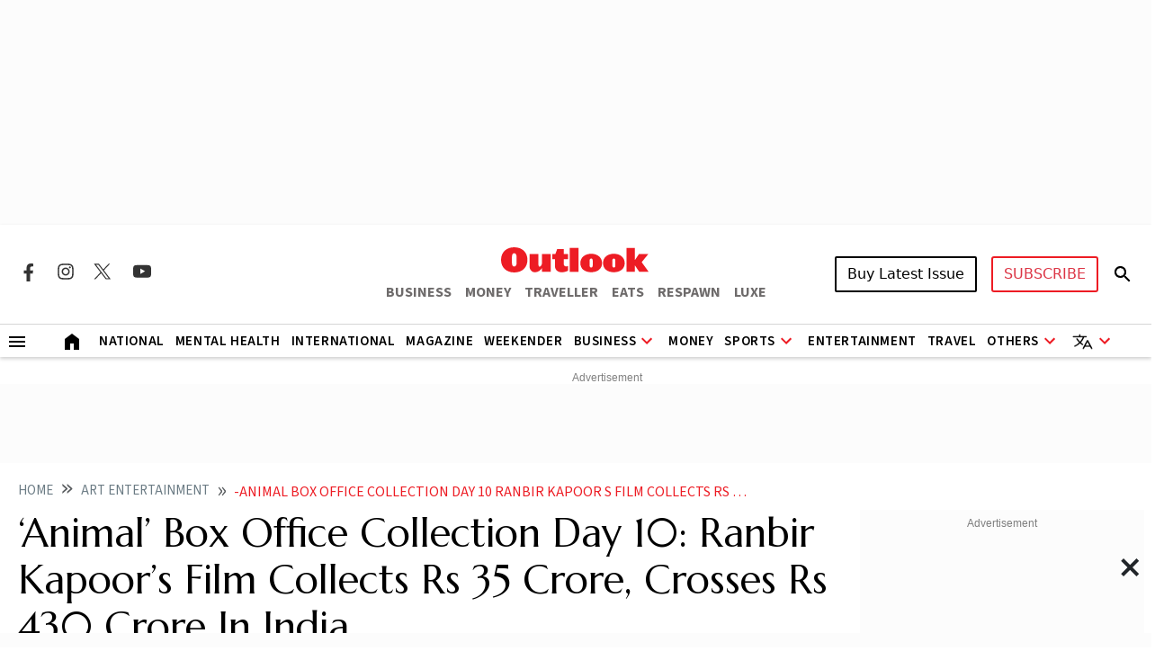

--- FILE ---
content_type: text/html; charset=utf-8
request_url: https://www.google.com/recaptcha/api2/aframe
body_size: 149
content:
<!DOCTYPE HTML><html><head><meta http-equiv="content-type" content="text/html; charset=UTF-8"></head><body><script nonce="L38VZKokEckrAl15vDlIBg">/** Anti-fraud and anti-abuse applications only. See google.com/recaptcha */ try{var clients={'sodar':'https://pagead2.googlesyndication.com/pagead/sodar?'};window.addEventListener("message",function(a){try{if(a.source===window.parent){var b=JSON.parse(a.data);var c=clients[b['id']];if(c){var d=document.createElement('img');d.src=c+b['params']+'&rc='+(localStorage.getItem("rc::a")?sessionStorage.getItem("rc::b"):"");window.document.body.appendChild(d);sessionStorage.setItem("rc::e",parseInt(sessionStorage.getItem("rc::e")||0)+1);localStorage.setItem("rc::h",'1764527022065');}}}catch(b){}});window.parent.postMessage("_grecaptcha_ready", "*");}catch(b){}</script></body></html>

--- FILE ---
content_type: text/css
request_url: https://fea.assettype.com/outlook/outlook-india/assets/css/responsive.css?v=2229112515kg9r7
body_size: 6270
content:
@media screen and (min-width: 992px) {
  .spotlight-others-home .articles .article-img-box .article-img {
    height: 200px !important;
  }

  .others-stories .border-bottom-category {
    padding-bottom: 20px;
    margin-bottom: 20px;
  }

  .others-stories .ads-box {
    margin: 0 !important;
  }

  .mt-festive-ad {
    margin-top: 500px;
  }

  .ls-article-list .articles .article-img-box .article-img {
    height: 85px !important;
  }

  .elections .modal-content video {
    height: inherit !important;
  }

  .election-video-box .expand {
    right: 17% !important;
    bottom: 10px !important;
  }

  .rm-menu .rm-menu-li:hover .rm-submenu {
    transform: translateX(-3.3%);
  }

  .rm-menu .rm-submenu {
    min-width: 184px;
    width: 240px;
  }

  .rm-menu .rm-menu-li {
    overflow-x: unset;
    position: unset;
  }

  .rm-menu .rm-menu-list-block {
    width: max-content;
  }

  .overflow-menu {
    overflow-x: scroll;
  }

  .overflow-menu::-webkit-scrollbar {
    display: none;
  }

  .election-party {
    width: 78% !important;
  }

  .election-select-width {
    width: 70%;
  }

  .election-select-title-width {
    width: 31%;
  }

  .election-video-box iframe {
    height: 500px !important;
  }

  .main-top {
    margin-top: 151px !important;
  }

  .next_prev_stories {
    display: flex;
  }

  .next_prev_stories .prev {
    width: 50%;
    border-right: 1px solid #e9e4e4;
    margin-right: 10px;
    padding-right: 10px;
  }

  .next_prev_stories .next {
    width: 50%;
  }

  .rm-menu .rm-menu-li:hover .rm-submenu,
  .rm-menu .rm-menu-list-block,
  .rm-menu .rm-submenu .rm-submenu-li .rm-nested-submenu:hover ul {
    display: flex !important;
    display: flex !important;
  }

  .articles .article-heading-one {
    margin-top: 6px;
  }

  .hero-ads-banner {
    overflow: hidden;
  }

  .slide2 .articles .article-img-box .article-img {
    height: 170px;
  }

  .pdr-0 {
    padding-right: 0;
  }

  .pdl-0 {
    padding-left: 0;
  }

  .longread-container,
  .rm-container {
    margin-left: auto;
    margin-right: auto;
    max-width: 1280px;
  }

  .home-banner-div {
    height: 100px;
    width: 1280px;
  }

  .home-banner-div img {
    height: 100%;
    width: 100%;
  }

  .rm-menu {
    width: 100%;
  }

  .rm-header .rm-menu {
    border-top: 1px solid var(--grey-three);
  }

  .rm-header {
    padding-bottom: 0;
  }

  .rm-bt-section {
    margin-bottom: 80px !important;
  }

  .jnl-grey-bg .jnl-box .form-control {
    width: 620px;
  }

  .magazine-issue {
    margin-top: -20px !important;
  }

  .article-height {
    height: 280px;
  }

  .art-next,
  .art-previous {
    width: 340px;
    height: 150px;
  }

  .bg-primary-light-red,
  .bg-primary-red {
    padding: 50px 40px !important;
  }

  .newsletter-subscription-form {
    margin-top: 200px;
  }

  .rm-pills .sorted-authors .author-list img {
    width: 180px !important;
  }

  .rm-pills .sorted-authors .author-list li:not(:last-child) {
    margin-right: 40px !important;
  }

  .rm-pills .sorted-authors .author-list {
    justify-content: start !important;
  }

  .rm-menu .rm-submenu {
    padding: 0 0 10px !important;
  }

  .rm-menu .rm-menu-li:hover .rm-submenu {
    padding-top: 0 !important;
    padding-left: 0 !important;
  }

  .rm-menu .rm-submenu .rm-submenu-li:not(:last-child) {
    margin-bottom: 0 !important;
  }

  .rm-menu .rm-submenu .rm-submenu-li .rm-nested-submenu .rm-dd {
    padding-bottom: 5px !important;
    font-size: 15px !important;
  }

  .rm-menu .rm-submenu .rm-submenu-li .rm-nested-submenu ul {
    position: absolute !important;
  }

  .rm-menu .rm-menu-list-block .rm-menu-li:hover .rm-category {
    color: var(--primary-red) !important;
    border-bottom: 2px solid var(--primary-red);
  }

  .rm-header .offcanvas {
    background-color: var(--white) !important;
    width: 100% !important;
  }

  .rm-menu .rm-menu-list-block .rm-menu-li .rm-category {
    color: var(--black) !important;
    font-size: 15px !important;
  }

  .rm-menu
    .rm-submenu
    .rm-submenu-li
    .rm-nested-submenu
    ul
    li:not(:last-child) {
    margin-right: 20px !important;
  }

  .rm-menu .rm-submenu .rm-submenu-li .rm-dd {
    font-size: 15px !important;
  }

  .rr-container {
    margin-left: auto;
    margin-right: auto;
    max-width: 1400px;
  }

  .mag-art-head {
    padding: 40px;
  }

  .art-next {
    text-align: end;
  }

  .oi-newletter {
    padding: 0 120px;
  }

  .story .story-pills {
    margin-top: 60px !important;
  }

  .story .tags {
    margin-top: 80px !important;
  }

  .fs-32 {
    font-size: 32px !important;
  }

  .other-stories-container {
    width: 1000px;
  }

  .mag-issue-cover-story .articles .article-img-box .card-article-img {
    height: 350px !important;
  }

  .category-containers .articles .article-img-box,
  .election-news-list .articles .article-img-box {
    margin-top: 0;
  }

  .category-article-list li:not(:last-child) {
    margin-bottom: 0;
    padding-bottom: 0;
    border-bottom: 0 solid var(--grey-three);
  }

  .border-bottom-category {
    border-bottom: 1px solid var(--grey-three);
    padding-bottom: 10px;
    margin-bottom: 10px;
  }

  .category-containers .articles .slug {
    margin-bottom: 6px;
  }

  .articles .slug {
    margin-top: 12px;
  }

  .hero-specified-height .articles .article-img-box.custom .article-img {
    height: 190px;
  }

  .story-hero-img {
    height: 525px !important;
  }

  .rm-social-share {
    top: 160px;
    z-index: 1;
    display: flex;
    position: sticky;
    justify-content: center;
  }

  .allmag-wh {
    height: 245px !important;
  }

  .w-93 {
    width: 93% !important;
  }

  .rm-menu .rm-menu-li:nth-last-child(2) .rm-submenu {
    transform: translateX(-59.7%);
  }

  .rm-menu .rm-menu-li:last-child .rm-submenu {
    transform: translateX(-73%);
  }

  .rm-menu .rm-menu-list-block .rm-menu-li:hover:last-child {
    background-color: transparent;
  }

  .rm-menu .rm-submenu .rm-submenu-li .rm-nested-submenu .rm-dd:last-child {
    padding-bottom: 0px !important;
  }

  .rm-menu .rm-submenu .rm-submenu-li .rm-nested-submenu .rm-dd:hover {
    color: var(--primary-red);
  }

  .ls-ol-footer li {
    width: calc(100% / 3 - 40px) !important;
  }

  .wst-height {
    height: 430px !important;
  }

  .wst-height-cat {
    height: 430px !important;
  }
}

@media screen and (min-width: 769px) {
  .buy-amazon {
    left: 11% !important;
  }
}

@media screen and (min-width: 768px) {
  .rm-lg-league-scorecard .lgs-br-grey {
    border-right: 1px solid var(--grey-three);
  }

  .buy-amazon {
    left: 3%;
  }

  .tricolor-img {
    width: 80px;
  }

  .budget-2024 .articles .article-img-box .bud-hero-img {
    height: 380px;
  }

  .articles .article-heading-six a {
    font-size: 32px;
    font-family: var(--marcellus);
  }

  .olympics-header .menu ul li a {
    padding: 8px 24px;
  }

  .olympics-header .oly-logo {
    margin-right: 40px;
  }

  .spotlight-others-home .articles .article-img-box .article-img {
    height: 160px;
  }

  .others-stories .border-bottom-category {
    padding-bottom: 20px;
    margin-bottom: 20px;
    border-bottom: 1px solid var(--grey-three);
  }

  .category-containers .articles .slug {
    margin-bottom: 6px;
  }

  .articles .slug {
    margin-top: 12px;
  }

  .br-grey {
    border-right: 1px solid var(--grey-three);
  }

  .fss-box img {
    height: 500px;
  }

  .br-grey {
    border-right: 1px solid var(--grey-three);
  }

  .ls-article-list .articles .article-img-box .article-img {
    height: 115px;
  }

  .elections .modal-content video {
    width: 100%;
    height: 875px;
  }

  .election-video-box .expand {
    bottom: 10px;
    right: 30%;
  }

  .election-party {
    width: 44%;
    margin: auto;
  }

  .election-video-box iframe {
    width: 100%;
    height: 500px;
  }

  .wst-height {
    height: 300px;
  }

  .wst-height-cat {
    height: 300px;
  }

  .ls-ol-footer {
    display: flex;
    flex-wrap: wrap;
    gap: 30px;
    padding: 0 10px;
  }

  .ls-ol-footer li {
    position: relative;
    padding-left: 5px;
    box-sizing: border-box;
    width: calc(100% / 2 - 40px);
  }

  .ls-ol-footer {
    gap: 20px 60px;
  }

  .allmag-wh {
    height: 311px;
  }

  .articles .article-desc {
    margin-top: 8px;
  }

  .slider-weekend-main img {
    object-fit: cover;
    object-position: center;
  }

  .story-hero-img {
    height: 436px;
  }

  .category .articles .article-img-box .article-img {
    max-height: 308px;
    object-fit: cover;
  }

  .story .story-title {
    font-size: 44px;
  }

  .articles .article-img-box.custom1 .article-img,
  .weekender-slider {
    height: 100%;
  }

  .spotlight-row {
    border-top: 2px solid var(--black);
  }

  .sb-blockquote blockquote {
    font-size: 40px;
  }

  .rm-mt-section,
  .story .tags {
    margin-top: 30px;
  }

  .election-news-list .article-hero-list {
    margin-bottom: 100px;
  }

  .longread-container,
  .rm-container {
    padding: 0 20px;
  }

  .footer-magazine-list li a img {
    width: 130px;
    height: 100%;
  }

  .copyright-text {
    padding: 0 150px;
  }

  .rm-bt-section {
    margin-bottom: 40px;
  }

  .bg-primary-light-red,
  .bg-primary-red {
    padding: 50px 20px;
  }

  .rm-pills .sorted-authors .author-list img {
    width: 170px;
  }

  .rm-pills .sorted-authors .author-list li:not(:last-child) {
    margin-right: 10px;
  }

  .all-issues .date-n-tabs .mob-years {
    width: 570px;
    overflow-y: hidden;
    overflow-x: scroll;
  }

  .all-issues .date-n-tabs .mob-years .nav {
    display: flex;
    flex-wrap: nowrap;
  }

  .rm-menu .rm-menu-list-block,
  .rm-menu .rm-submenu .rm-submenu-li .rm-nested-submenu:hover ul {
    display: block;
  }

  .p-tab-0 {
    padding: 0;
  }

  .rm-menu .rm-menu-list-block .rm-menu-li:not(:last-child),
  .rm-menu
    .rm-submenu
    .rm-submenu-li
    .rm-nested-submenu
    ul
    li:not(:last-child) {
    margin-right: 0;
  }

  .rm-menu .rm-submenu {
    padding: 10px 0 22px;
  }

  .rm-menu .rm-menu-li:hover .rm-submenu {
    display: block;
    padding-top: 10px;
    padding-left: 10px;
  }

  .rm-menu .rm-submenu .rm-submenu-li {
    margin-top: 10px;
    margin-bottom: 0;
  }

  .rm-menu .rm-submenu .rm-submenu-li .rm-nested-submenu .rm-dd {
    padding-bottom: 0;
    font-size: 18px;
  }

  .rm-menu .rm-submenu .rm-submenu-li .rm-nested-submenu ul {
    position: static;
  }

  .rm-header .offcanvas {
    background-color: var(--black);
  }

  .rm-menu .rm-menu-list-block .rm-menu-li .rm-category {
    color: var(--white);
    font-size: 24px;
  }

  .rm-menu .rm-submenu .rm-submenu-li .rm-dd {
    font-size: 20px;
  }

  .http-error-code-box .hec-img img {
    max-width: 300px;
  }

  .http-error-code-box .hec-title {
    font-size: 48px;
  }

  .http-error-code-box .hec-desc {
    font-size: 24px;
  }

  .navbar-toggler-icon {
    display: none !important;
  }

  .navbar-toggler {
    border: 1px solid #fff !important;
  }

  .mag-issue-cover-story .articles .article-img-box .card-article-img {
    height: 300px;
  }

  .election-news-list .article-hero-list li:not(:last-child) {
    margin-bottom: 44px;
    padding-bottom: 40px;
  }

  .sb-bigfact .bigfact-title {
    font-size: 42px;
  }
}

@media screen and (min-width: 560px) {
  .bg-primary-red {
    padding: 50px 20px;
  }

  .magazine-issue {
    margin-top: 30px;
  }

  .rm-header .offcanvas {
    background-color: var(--black);
  }

  .rm-menu .rm-menu-list-block .rm-menu-li .rm-category {
    color: var(--white);
    font-size: 24px;
  }

  .btn-close {
    opacity: 1;
    width: 27px;
    border-radius: 0;
    padding: 0 !important;
    background-size: contain !important;
    background-repeat: no-repeat !important;
    background: url(https://img-2.outlookindia.com/outlookindia/2024-02/01fc2063-b65c-437c-b5cc-500e0fd1b1ff/close.png);
  }

  .offcanvas {
    width: 100% !important;
    margin: auto;
  }

  .article-hero-list li {
    margin-right: 0.75rem;
  }
}

@media screen and (max-width: 700px) {
  .comp-point-table .rm-points-table {
    width: max-content;
  }

  .election-news-list .article-hero-list li:not(:last-child) {
    margin-bottom: 24px;
    padding-bottom: 20px;
  }

  .rm-container .category-head-white .title {
    margin-top: 2px;
  }

  .rm-container .category-head-white .title a {
    font-size: 1rem;
  }

  .election-news-list .articles .article-img-box {
    margin-top: 0;
  }

  .sb-bigfact .bigfact-title,
  .sb-blockquote blockquote {
    font-size: 30px;
  }

  .sb-video iframe {
    width: 100%;
  }
}

@media screen and (max-width: 992px) {
  .offcanvas-backdrop-custom {
    position: fixed;
    top: 0;
    left: 0;
    z-index: 1040;
    width: 100vw;
    height: 100vh;
    background-color: #000;
  }
  .offcanvas-backdrop-custom.fade {
    opacity: 0;
  }
  .offcanvas-backdrop-custom.show {
    opacity: 0.5;
  }

  .spotlight-others-home
    .article-hero-list
    .spotlight-comp-tab:not(:last-child) {
    margin-bottom: 10px;
    padding-bottom: 10px;
    border-bottom: 1px solid var(--grey-three);
  }

  .spotlight-others-home .spotlight-comp-tab {
    width: 100%;
  }

  .article-hero-list .spotlight-comp-tab:not(:last-child) {
    margin-bottom: 0;
    padding-bottom: 0;
    border-bottom: 0 solid var(--grey-three);
  }

  .spotlight-comp-tab {
    width: 50%;
  }

  .member-pic {
    width: 40%;
  }

  .week-s-header {
    display: block;
    background-color: #c12a2a;
    width: 100%;
    min-height: 4.5rem;
    padding: 1rem 2rem;
    position: fixed;
    top: 0;
    z-index: 100000000000000;
    display: flex;
    align-items: center;
    justify-content: space-between;
  }

  .week-s-header svg {
    margin-right: 8px;
  }

  .week1 {
    display: flex;
    flex-direction: column-reverse;
  }

  .week2 {
    margin-top: 10rem;
  }

  .articles .article-img-box .card-article-img {
    height: 145px;
  }

  .long-read-topic {
    max-height: 328px !important;
    overflow-y: scroll;
    overflow-x: hidden;
  }

  .rm-header .offcanvas {
    width: 70% !important;
  }

  .spotlight .article-hero-list li .articles .article-img-box {
    margin-right: 0.5rem;
  }

  .about-content {
    width: 85%;
  }

  .marq-slider .slide {
    flex: 0 0 45%;
  }

  .about .about-banner img {
    margin: 0 auto;
    width: 90%;
  }

  .about-content-img img {
    margin: 0 auto;
    width: 100%;
  }

  .rm-menu .rm-submenu {
    position: relative !important;
  }
}

@media screen and (max-width: 900px) {
  .slider-item-custom-1,
  .slider-item-custom-2 {
    min-width: 33.33%;
  }
  .ss-prev,
  .ss-next {
    display: block !important;
  }
}

@media screen and (max-width: 850px) {
  .week-foot {
    margin: 7rem auto;
  }
}

@media screen and (max-width: 800px) {
  .spotlight-others-home .articles-spotlight {
    margin-left: 0px !important;
    padding-left: 0px;
    border-left: 0px solid var(--grey-three);
  }

  .spotlight-others-home .spotlight-resposive {
    display: block;
  }

  .spotlight-resposive {
    display: flex;
    justify-content: space-evenly;
  }

  .articles-spotlight {
    margin-left: 5px !important;
    padding-left: 10px;
    border-left: 1px solid var(--grey-three);
  }

  .navbar-toggler-icon {
    display: none !important;
  }

  .navbar-toggler {
    border: 1px solid #fff !important;
  }

  .articles .article-img-box .card-article-img {
    height: 115px;
  }

  .articles .article-img-box .card-article-img-author-single {
    height: 185px !important;
  }
}

@media screen and (max-width: 768px) {
  .pl-header .pl-logo {
    margin-right: 40px;
  }

  .pl-header .menu ul li a {
    padding: 8px 24px;
  }

  .main-top {
    margin-top: 64px !important;
  }

  .rm-social-share ul {
    display: flex;
    margin-bottom: 15px;
  }

  .story .tags .tags-title {
    margin-bottom: 16px;
  }

  .story .tags {
    flex-direction: column;
  }

  body {
    overflow: hidden;
  }

  .in-house-banner-mobile {
    margin-top: 1rem;
  }

  .articles .article-img-box .card-article-img-magazine {
    width: 100%;
    height: auto;
    object-fit: cover;
  }

  .mag-year {
    width: 40%;
    margin-top: 2rem;
  }

  .election-news-list .articles .article-heading-two,
  .election-news-list .articles .article-img-box {
    margin-top: 0;
  }

  .election-news-list .article-hero-list {
    margin-bottom: 0;
  }
}

@media screen and (max-width: 600px) {
  .others-stories .border-bottom-brand-category {
    border-bottom: 1px solid var(--grey-three);
    margin-bottom: 20px;
    padding-bottom: 20px;
  }

  .date-carousel-1 .date-c-prev-btn,
  .date-carousel-1 .date-c-next-btn {
    width: 10%;
  }

  .date-carousel-1 .dates-slider {
    width: 75%;
  }

  .budget-slider .slick-next {
    right: -35px;
  }
  .budget-slider .slick-prev {
    left: -35px;
  }
  .sch-br {
    width: 100%;
    justify-content: space-between;
  }

  .sch-br .srh-ar {
    width: 250px;
  }

  .oly-ply-mob {
    opacity: 0.5;
    color: #000;
    font-size: 10px;
    font-weight: 400;
    line-height: normal;
    text-transform: capitalize;
  }

  /* counties page css */

  .cty-rk {
    width: 30px;
  }

  .cty-wdt {
    width: 50px;
  }
  .slider-item-custom-1 {
    min-width: 100%;
  }
  .slider-item-custom-2 {
    min-width: 50%;
  }
  .ss-prev,
  .ss-next {
    display: block !important;
  }
}

@media screen and (max-width: 560px) {
  .cta-anchor .cta-text {
    display: block;
  }
  .category-head-4stories h2 {
    font-size: 24px;
  }
  .election-news-list .articles .author .name {
    margin-right: 6px;
  }
  .football-tab-pane {
    font-size: 14px;
  }
  .f-match-table th,
  .f-match-table td {
    padding: 4px;
    font-size: 12px;
  }
  .football-section .fs-15 {
    font-size: 12px;
  }
  .football-section .score-vs {
    width: 30px;
  }
  .f-match-table .flag {
    width: 16px;
  }
  .points-table-main::-webkit-scrollbar {
    display: none;
  }
  .points-table-main {
    -ms-overflow-style: none;
    scrollbar-width: none;
    font-size: 14px;
  }
  .points-table-main {
    overflow-y: scroll;
  }

  .f-team-cards-main .flag-img img {
    width: 42px;
  }

  .f-team-cards-main .team-name {
    font-size: 16px;
  }
  .f-match-score-nav .country-name {
    font-size: 14px;
  }
  .f-match-score-nav .score-points {
    font-size: 12px;
  }
  .f-match-score-nav .points {
    font-size: 20px;
  }

  .f-match-score-nav .country-img {
    width: 36px;
  }
  .f-match-score-nav .live-dot {
    width: 8px;
  }
  .score-name-section {
    font-size: 12px;
  }

  .spotlight-others-home .slick-next,
  .spotlight-others-home .slick-prev {
    top: 102%;
    z-index: 9;
  }

  .spotlight h5 {
    margin-top: 10px;
  }

  .election-main-head {
    font-size: 26px;
    justify-content: space-between;
  }

  .faq-list a {
    font-size: 16px;
  }

  .week-link a {
    color: #212529;
  }

  .week-link .slider-desc {
    color: #6b7b84;
  }

  .article-authors {
    display: flex;
    flex-direction: column;
    position: relative;
  }

  .displayAuth,
  .week2 img,
  .week3 img {
    position: absolute;
  }

  .auth-line,
  .mobile-view-article,
  .outlookfooterlogo,
  .story-dec-time {
    display: none;
  }

  .navbar-toggler-icon,
  .story-author-name-d-none {
    display: none !important;
  }

  .displayAuth,
  .outlookfooterlogomobile,
  .rm-menu .rm-submenu .rm-submenu-li .rm-nested-submenu:hover ul {
    display: block;
  }

  .story-dec-time-mobile {
    display: block;
    font-weight: 300 !important;
    margin-left: 0px !important;
    font-size: 14px;
  }

  .displayAuth {
    right: 8%;
    color: red;
    font-weight: 600;
  }

  .akc-gallery button {
    background-color: transparent !important;
  }

  .akc-gallery > .slick-next,
  .akc-gallery > .slick-prev {
    margin-right: 0 !important;
  }

  .akc-single .draggable {
    height: auto !important;
  }

  .w-93 {
    width: 100% !important;
  }

  .ads-box {
    margin: auto;
  }

  .category-head .title a,
  .http-error-code-box .hec-desc,
  .rm-menu .rm-submenu .rm-submenu-li .rm-dd,
  .spotlight h5 a {
    font-size: 20px;
  }

  .long-read-btns2 a:first-child,
  .long-read-btns2 a:nth-child(2) {
    padding: 0.5rem 2rem;
  }

  .articles .author .date {
    margin-left: 0;
  }

  .popular {
    margin: 1rem 0 0;
  }

  .member-pic {
    width: 40%;
  }

  .week-s .mag-art-head .art-main-head h1,
  .week-s .mag-art-head .art-main-head p {
    text-align: start;
  }

  .art-cnt,
  .week-s .mag-art-head {
    padding: 2rem 1rem;
  }

  .week2 .mag-art-head,
  .week3 .mag-art-head {
    z-index: 1;
    background-color: rgba(0, 0, 0, 0.503);
    padding: 2rem 0;
  }

  .weekender-bottom-outlook .week-b-img {
    width: 50% !important;
  }

  .week2 {
    position: relative;
    margin-top: 8rem;
  }

  .week2 img {
    top: 0;
    left: 0;
  }

  .week2 .mag-art-head {
    width: 90% !important;
    position: absolute;
    top: 100px;
    left: 22px;
  }

  .week2 .mag-art-head .art-main-head h1,
  .week2 .mag-art-head .art-main-head p,
  .week2 .mag-art-head .mag-auth-det p,
  .week3 .mag-art-head .art-main-head h1,
  .week3 .mag-art-head .art-main-head p,
  .week3 .mag-art-head .mag-auth-det p {
    color: #fff;
  }

  .week3 {
    margin-top: 25rem;
    position: relative;
  }

  .week3 .mag-art-head {
    width: 432% !important;
    position: relative;
    top: 293px;
    right: 16px;
  }

  .week-foot {
    margin-top: 25rem !important;
    margin-bottom: 6rem;
  }

  .spt-lgt-img {
    height: 170px !important;
    object-fit: cover !important;
  }

  .member-pic img {
    width: 92%;
  }

  .rm-mt-section,
  .story .story-pills {
    margin-top: 20px;
  }

  .story .tags {
    margin-top: 30px;
  }

  .footer-magazine-title {
    font-size: 22px;
  }

  .footer-social li:not(:last-child) {
    margin-right: 25px;
  }

  .footer-menu-small li:not(:last-child) {
    margin-right: 8px;
  }

  .footer-menu-small {
    white-space: nowrap;
    flex-wrap: nowrap;
    margin-left: 0;
  }

  .footer-menu-small li a {
    font-size: 11px;
  }

  .bb-grey {
    padding-bottom: 15px;
    border-bottom: 1px solid var(--grey-three);
  }

  .election-news-list .article-hero-list,
  .rm-bt-section {
    margin-bottom: 40px;
  }

  .mx-res-0 {
    margin: 0;
  }

  .longread-container,
  .rm-container {
    padding: 0 10px;
  }

  .bg-primary-light-red,
  .bg-primary-red {
    padding: 40px 10px;
  }

  .rm-pills .sorted-authors .author-list {
    justify-content: space-between;
  }

  .p-tab-0 {
    padding: 0;
  }

  .rm-menu .rm-menu-list-block .rm-menu-li:not(:last-child) {
    margin-right: 0;
    margin-bottom: 5px;
  }

  .rm-menu .rm-submenu {
    margin-top: 10px;
  }

  .sidebar-mob {
    margin-bottom: 0;
  }

  .rm-menu .rm-submenu .rm-submenu-li:not(:last-child) {
    margin-right: 0;
    margin-bottom: 10px;
  }

  .rm-menu .rm-submenu .rm-submenu-li .rm-nested-submenu .rm-dd {
    padding-bottom: 0;
    font-size: 18px;
  }

  .rm-menu .rm-submenu .rm-submenu-li .rm-nested-submenu ul {
    position: static;
    margin-left: 15px;
    margin-top: 10px;
  }

  .rm-menu .rm-submenu .rm-submenu-li .rm-nested-submenu ul li {
    margin-bottom: 10px;
  }

  .rm-header .offcanvas {
    background-color: var(--black);
  }

  .rm-menu .rm-menu-list-block .rm-menu-li .rm-category {
    color: var(--white);
    font-size: 24px;
  }

  .btn-close {
    opacity: 1;
    width: 27px;
    border-radius: 0;
    padding: 0 !important;
    background-size: contain !important;
    background-repeat: no-repeat !important;
    background: url(https://img-2.outlookindia.com/outlookindia/2024-02/01fc2063-b65c-437c-b5cc-500e0fd1b1ff/close.png);
  }

  .rm-menu
    .rm-submenu
    .rm-submenu-li
    .rm-nested-submenu
    ul
    li:not(:last-child) {
    margin-right: 0;
  }

  .http-error-code-box .hec-img img {
    max-width: 300px;
  }

  .http-error-code-box .hec-title {
    font-size: 32px;
  }

  .http-error-code-box .hec-btn {
    margin-top: 24px;
  }

  .articles .article-heading-two a {
    font-size: 16px;
    line-height: 20px;
    color: var(--black);
    text-decoration: none;
    font-family: var(--marcellus);
  }

  .articles .article-heading-two,
  .articles .slug {
    margin-top: 0;
  }

  .navbar-toggler {
    border: 1px solid #fff !important;
  }

  .spotlight-resposive {
    display: flex;
    flex-direction: column;
  }

  .image-item {
    flex: 0 0 24%;
  }

  .image-item img {
    width: 100%;
    height: auto;
    display: block;
  }

  .articles .article-img-box .card-article-img {
    height: 115px;
  }

  .articles .article-hero-heading a {
    font-size: 22px;
    line-height: 28px;
  }

  .hr-grey {
    margin: 8px 0;
  }

  .article-hero-list li:not(:last-child) {
    margin-bottom: 8px;
    padding-bottom: 8px;
  }

  .hero-article-image {
    max-height: 68px;
    object-fit: cover;
  }

  .articles .article-heading-one a,
  .jon {
    font-size: 16px;
  }

  .category-head {
    margin-bottom: 8px;
  }

  .articles .article-heading-four a {
    font-size: 16px;
    line-height: 20px;
  }

  .articles .author {
    margin-top: 8px;
  }

  .jon-head {
    font-size: 20px;
    font-weight: 600;
  }

  .weekender-slider {
    height: 250px;
  }

  .home-banner-div {
    height: 60px;
    width: 300px;
  }

  .home-banner-div img {
    height: 100%;
    width: 100%;
  }

  .articles .article-img-box.custom .latest-custom {
    max-height: 225px;
  }
}

@media screen and (max-width: 450px) {
  .articles .article-img-box .card-article-img {
    height: 90px;
  }
}

@media screen and (max-width: 400px) {
  .articles .article-img-box .card-article-img {
    height: 80px;
  }

  .weekender-slider {
    height: 210px;
  }
}

@media screen and (max-width: 385px) {
  .articles .article-img-box .card-article-img {
    height: 68px;
  }

  .weekender-slider {
    height: 190px;
  }
}

.newsletter-subscription-form {
  margin-top: 2rem;
}

@media screen and (max-width: 1920px) {
  .search-form {
    right: 292px;
  }
}

@media screen and (max-width: 320px) {
  .in-house-banner {
    margin-top: 1rem;
  }

  .hero-article-top {
    margin-top: 0;
  }
}

.longread-container {
  margin-top: 20px;
}

@media screen and (max-width: 767px) {
  .buy-amazon {
    left: 6%;
  }

  .tricolor-img {
    width: 40px;
  }

  .budget-2024 .articles .article-img-box .bud-hero-img {
    height: auto;
  }

  .articles .article-heading-six a {
    font-size: 22px;
    font-family: var(--marcellus);
  }

  .olympics-header .menu ul li a {
    padding: 8px 10px;
  }

  .olympics-header .oly-logo {
    margin-right: 20px;
  }

  .olympics-header .menu ul li a {
    font-size: 15px;
  }

  .entertainment-home-section .articles .article-img-box .article-img1 {
    height: 64px;
    max-height: 100px;
    object-fit: contain;
  }

  .story .story-author-details .story-author-name {
    margin-bottom: 10px;
  }

  .spotlight-others-home .articles .article-img-box .article-img {
    height: 200px;
  }

  .hc-box .astrologer-profile .astro-name {
    margin-top: 10px;
  }

  .todays-horoscope-box {
    text-align: center;
  }

  .todays-horoscope-box .th-title {
    width: 233px;
    font-size: 20px;
  }

  .articles .article-img-box .article-img1 {
    height: 200px;
  }

  .fss-box img {
    height: 220px;
  }

  .elections .modal-content {
    display: block;
  }

  .elections .modal-content video {
    width: 100%;
    height: 500px;
    margin: auto;
    margin-top: 20px;
  }

  .election-video-box .expand {
    bottom: 10px;
    right: 13%;
  }

  .election-party {
    width: 81%;
    margin: auto;
  }

  .election-video-box iframe {
    width: 100%;
    height: 500px;
  }

  .election-video-box iframe .video_poster .video_poster_image {
    object-fit: contain !important;
  }

  .wst-height {
    height: 540px !important;
    object-position: top;
  }

  .wst-height-cat {
    height: 90px !important;
    object-position: top;
  }

  .fss-box .fss-title a {
    text-shadow: none;
  }

  .next_prev_stories {
    display: flex;
    align-items: center;
    justify-content: space-between;
  }

  .prev-sec {
    display: none;
  }

  .next-sec {
    display: none;
  }

  .ls-ol-footer li:not(:last-child) {
    padding-bottom: 10px;
    margin-bottom: 10px;
    border-bottom: 1px solid var(--grey-three);
  }

  .story .story-title {
    font-size: 32px;
    line-height: 40px;
  }

  .category .articles .article-img-box .article-img {
    max-height: 100px;
    object-fit: cover;
  }

  .sb-article p {
    font-size: 18px;
    line-height: 28px;
    margin-bottom: 16px;
  }
}

@media screen and (max-width: 600px) {
  .breadcrumb .breadcrumb-item.active {
    margin-top: 3px;
  }

  .category-containers .article-heading-one {
    margin-top: 12px !important;
  }

  .ls-article-list .articles .article-img-box .article-img {
    height: 85px;
  }

  /* .follow-social {
    width: 50%;
    height: auto;
  } */

  .follow-social img {
    width: 125px;
  }

  .in-house-banner-main-scroll {
    z-index: 999;
    /* position: fixed; */
    top: 0;
    width: 100%;
  }

  .ls-bb {
    border-bottom: 1px solid var(--grey-three);
  }

  .longread-container,
  .sb-data,
  .slider-one-1 {
    width: 100%;
  }

  .pt-scroll,
  .sb-data,
  .slider-one-1 {
    overflow-x: scroll;
  }

  .pt-scroll::-webkit-scrollbar {
    display: none;
  }

  .rm-sports-tabs .rm-points-table {
    width: max-content;
  }

  .allmag-wh {
    height: 240px;
  }

  #banner-cube-pe {
    left: -50px !important;
    bottom: -45px !important;
  }

  #taboola-below-homepage-thumbnails[data-feed-main-container-id="taboola-below-homepage-thumbnails"].tbl-feed-full-width {
    margin-left: 0 !important;
    margin-right: 0 !important;
  }

  .story-hero-img {
    max-height: 236px;
  }

  .absolute-caption-div {
    padding-right: 30px;
  }

  body {
    overflow: hidden;
  }

  .slider-one-1 .articles {
    width: 230%;
  }

  .slider-one-1 {
    column-gap: 9rem !important;
  }

  .slider-bg {
    padding: 10px 0;
  }

  .slider-bg .rm-container {
    padding: 0;
  }

  .rm-container .category-head-white .title {
    margin-top: 2px;
  }

  .rm-container .category-head-white .title a,
  .rm-menu-li a {
    font-size: 1rem;
  }

  .offcanvas {
    width: 50% !important;
    margin: auto;
  }

  .rm-menu .rm-menu-list-block .rm-menu-li .rm-category {
    font-size: 18px;
  }

  .article-hero-list li {
    margin-right: 0.25rem;
  }

  .election-news-list .article-heading-two {
    margin-top: 0;
  }

  .nav-block,
  .spotlight-row {
    display: flex;
    flex-direction: column;
  }

  .mag-article {
    margin-top: 2rem;
  }

  .about-content {
    width: 95%;
  }

  .about .about-banner img {
    margin: 0 auto;
  }

  .marq-slider .slide {
    flex: 0 0 80%;
    text-align: center;
    box-shadow: rgba(99, 99, 99, 0.2) 0 2px 8px 0;
    border-radius: 10px;
  }

  .team-section {
    margin: 3rem auto;
    text-align: center;
    width: 100%;
  }

  .rm-story-pills-scroller {
    overflow-x: scroll;
    margin-bottom: 20px;
  }

  .rm-story-pills-scroller .nav-pills {
    flex-wrap: nowrap;
    margin-bottom: 0;
    display: inline-flex;
  }

  .rm-story-pills-scroller .nav-pills .nav-link {
    font-size: 20px !important;
    text-wrap: nowrap;
  }

  .category-containers .articles .article-img-box {
    margin-top: 12px;
  }

  .category-containers .ads-box {
    margin-bottom: 16px;
  }
}

@media screen and (max-width: 1300px) {
  .rm-main,
  .slider-bg,
  .slider-one {
    width: 100%;
  }

  .slick-prev {
    margin-left: 3rem;
    z-index: 1 !important;
  }

  .slick-next {
    margin-right: 3rem;
    z-index: 1 !important;
  }
}

@media only screen and (min-width: 1200px) and (max-width: 1340px) {
  .home-containers {
    width: 1220px;
  }

  .category-containers {
    width: 1245px;
  }

  .magazine-container {
    width: 1270px;
  }

  .other-stories-container {
    width: 98%;
    margin: auto;
  }
}

@media only screen and (min-width: 1100px) and (max-width: 1200px) {
  .home-containers {
    width: 1030px;
  }

  .category-containers {
    width: 1170px;
  }

  .about-content-img img {
    margin: 0 auto;
    width: 100%;
  }

  .about-content {
    width: 70%;
  }

  .privacy {
    width: 95% !important;
    margin: auto !important;
  }

  .magazine-container {
    width: 1182px;
  }

  .other-stories-container {
    width: 98%;
    margin: auto;
  }
}

@media only screen and (min-width: 1200px) and (max-width: 1250px) {
  .story-container {
    max-width: 1150px;
  }

  .rs-pr {
    padding-right: 30px;
  }
}

@media only screen and (min-width: 1000px) and (max-width: 1199px) {
  .story-container .row {
    --bs-gutter-x: 0rem;
  }

  .story-container {
    padding: 0 20px !important;
  }

  .rm-container {
    padding: 2px;
  }

  .home-containers {
    width: 900px;
  }

  .slider-bg .home-containers {
    width: 1000px;
  }

  .rm-menu .rm-menu-list-block .rm-menu-li .rm-category {
    font-size: 12px !important;
  }

  .category-containers {
    width: 1009px;
  }

  .magazine-container {
    width: 1011px;
  }

  .other-stories-container {
    width: 98%;
    margin: auto;
  }
}

.banner-ad-1280 {
  width: 1280px !important;
}

@media screen and (min-width: 992px) {
  .spotlight-others-home
    .article-hero-list
    .spotlight-comp-tab:not(:last-child) {
    margin-bottom: 10px;
    padding-bottom: 10px;
    border-bottom: 1px solid var(--grey-three);
  }

  .spotlight-others-home .spotlight-comp-tab {
    width: 100%;
  }

  .french-sports-slider .slick-dots {
    bottom: 17px !important;
  }

  .fo-author {
    color: var(--white);
  }

  .fo-author a {
    font-weight: 700;
    color: var(--white);
    text-decoration: none;
  }

  .fss-box {
    position: relative;
  }

  .fo-article-detail {
    width: 100%;
    bottom: 48px;
    position: absolute;
  }

  .fss-box img {
    height: 500px !important;
  }

  .fss-box .fss-title a {
    color: var(--white);
    text-decoration: none;
  }

  .fss-box .fss-title {
    font-size: 32px;
    color: var(--white);
    text-align: center;
  }

  .fo-box .fo-box-ads {
    display: flex;
    align-items: center;
    justify-content: space-between;
  }

  .fo-box .fo-content {
    padding: 16px 24px 24px 24px;
    border: 1px solid var(--grey-three);
  }
}

@media screen and (max-width: 991px) {
  .fss-box .fss-title a {
    color: var(--black);
    text-decoration: none;
  }

  .french-open .articles .article-heading-one a {
    font-size: 18px;
  }

  .fss-box .fss-title {
    font-size: 20px;
    margin-top: 20px;
    color: var(--black);
  }

  .fo-author {
    color: var(--black);
  }

  .fo-author a {
    font-weight: 700;
    color: var(--black);
    text-decoration: none;
  }

  .french-sports-slider .slick-dots li button::before {
    color: var(--primary-red) !important;
  }

  .french-sports-slider .slick-dots {
    margin-top: 20px;
  }
}

@media screen and (min-width: 992px) {
  .sl-slider .slick-dots {
    bottom: 17px !important;
  }

  .sl-author {
    color: var(--white);
  }

  .sl-author a {
    font-weight: 700;
    color: var(--white);
    text-decoration: none;
  }

  .sl-slider-box {
    position: relative;
  }

  .sl-article-detail {
    width: 100%;
    bottom: 48px;
    position: absolute;
  }

  .sl-slider-box .sl-slider-title {
    font-size: 32px;
    color: var(--white);
    text-align: center;
  }

  .sl-box .sl-box-ads {
    display: flex;
    align-items: center;
    justify-content: space-between;
  }

  .sl-box .sl-content {
    margin-top: 20px;
    /* padding: 16px 24px 24px 24px;
    border: 1px solid var(--grey-three); */
  }
}

@media screen and (max-width: 991px) {
  .others-widget h2 {
    font-size: 22px;
  }

  .previous-winner .category-head-two h2 {
    font-size: 22px;
  }

  .sports-league .articles .article-heading-one a {
    font-size: 18px;
  }

  .sl-slider-box .sl-slider-title {
    font-size: 20px;
    margin-top: 20px;
    color: var(--black);
  }

  .sl-author {
    color: var(--black);
  }

  .sl-author a {
    font-weight: 700;
    color: var(--black);
    text-decoration: none;
  }

  .sl-slider .slick-dots li button::before {
    color: var(--primary-red) !important;
  }

  .sl-slider .slick-dots {
    margin-top: 20px;
  }
}

@media (min-width: 320px) and (max-width: 727px) {
  .leaderboard-ads {
    width: 320px;
    height: 100px;
  }
}

@media (min-width: 728px) and (max-width: 1023px) {
  .leaderboard-ads {
    width: 728px;
    height: 90px;
  }

  .slide-custom, .slide-custom1 {
    flex: 0 0 33.33%;
  }

  .prev-btn-custom, .prev-btn-custom1 {
    left: -25px
  }
  
  .next-btn-custom, .next-btn-custom1 {
    right: -25px
  }
}

@media (min-width: 1024px) and (max-width: 1279px) {
  .leaderboard-ads {
    width: 970px;
    height: 250px;
  }

  .slide-custom, .slide-custom1 {
    flex: 0 0 25%;
  }

  .prev-btn-custom, .prev-btn-custom1 {
    left: -25px
  }
  
  .next-btn-custom, .next-btn-custom1 {
    right: -25px
  }
}

@media (min-width: 1280px) {
  .leaderboard-ads {
    width: 1280px;
    height: 250px;
  }

  .slide-custom, .slide-custom1 {
    flex: 0 0 25%;
  }

  .prev-btn-custom, .prev-btn-custom1 {
    left: -25px
  }
  
  .next-btn-custom, .next-btn-custom1 {
    right: -25px
  }
}


--- FILE ---
content_type: application/javascript; charset=utf-8
request_url: https://fundingchoicesmessages.google.com/f/AGSKWxXi-Rh6UzK5TAywI7dkQB41hwV9d676fCJd4iG1RnXBnHpPe9_k21dARxAqJ-00G5Yg7KiyH08A9uUNIYblOke63jDpHoSK4e6PTXwpoQinJWg6D4y8oNoQ7cL10YvKtxihdyQVBvDRE5WwireDn7EKd1qRbmJo5xdomEL3mGHYGjIGID99YzpwM3U=/_/o2contentad./728x90b./floater_ad.-ad-large./adengine_
body_size: -1290
content:
window['224af2cf-1dae-4977-8f20-11582f94fcd1'] = true;

--- FILE ---
content_type: application/javascript; charset=UTF-8
request_url: https://www.outlookindia.com/cdn-cgi/challenge-platform/scripts/jsd/main.js
body_size: 4489
content:
window._cf_chl_opt={VnHPF6:'b'};~function(x2,n,S,N,U,R,c,l){x2=h,function(e,d,xc,x1,L,a){for(xc={e:571,d:550,L:552,a:577,K:468,s:460,O:475,z:477,E:503,Z:546,o:532},x1=h,L=e();!![];)try{if(a=parseInt(x1(xc.e))/1*(-parseInt(x1(xc.d))/2)+parseInt(x1(xc.L))/3+parseInt(x1(xc.a))/4+-parseInt(x1(xc.K))/5*(-parseInt(x1(xc.s))/6)+parseInt(x1(xc.O))/7+-parseInt(x1(xc.z))/8*(parseInt(x1(xc.E))/9)+parseInt(x1(xc.Z))/10*(-parseInt(x1(xc.o))/11),a===d)break;else L.push(L.shift())}catch(K){L.push(L.shift())}}(x,572067),n=this||self,S=n[x2(570)],N={},N[x2(489)]='o',N[x2(558)]='s',N[x2(508)]='u',N[x2(481)]='z',N[x2(557)]='n',N[x2(521)]='I',N[x2(463)]='b',U=N,n[x2(486)]=function(L,K,s,O,xY,xH,xP,x7,E,Z,o,G,Q,V){if(xY={e:465,d:471,L:547,a:465,K:471,s:561,O:566,z:464,E:561,Z:566,o:568,b:506,G:548,m:509,Q:462},xH={e:553,d:548,L:554},xP={e:502,d:517,L:540,a:524},x7=x2,null===K||K===void 0)return O;for(E=T(K),L[x7(xY.e)][x7(xY.d)]&&(E=E[x7(xY.L)](L[x7(xY.a)][x7(xY.K)](K))),E=L[x7(xY.s)][x7(xY.O)]&&L[x7(xY.z)]?L[x7(xY.E)][x7(xY.Z)](new L[(x7(xY.z))](E)):function(F,x8,j){for(x8=x7,F[x8(xH.e)](),j=0;j<F[x8(xH.d)];F[j]===F[j+1]?F[x8(xH.L)](j+1,1):j+=1);return F}(E),Z='nAsAaAb'.split('A'),Z=Z[x7(xY.o)][x7(xY.b)](Z),o=0;o<E[x7(xY.G)];G=E[o],Q=y(L,K,G),Z(Q)?(V=Q==='s'&&!L[x7(xY.m)](K[G]),x7(xY.Q)===s+G?z(s+G,Q):V||z(s+G,K[G])):z(s+G,Q),o++);return O;function z(F,j,x6){x6=h,Object[x6(xP.e)][x6(xP.d)][x6(xP.L)](O,j)||(O[j]=[]),O[j][x6(xP.a)](F)}},R=x2(575)[x2(543)](';'),c=R[x2(568)][x2(506)](R),n[x2(523)]=function(L,K,xB,x9,s,O,z,E){for(xB={e:539,d:548,L:548,a:513,K:524,s:535},x9=x2,s=Object[x9(xB.e)](K),O=0;O<s[x9(xB.d)];O++)if(z=s[O],z==='f'&&(z='N'),L[z]){for(E=0;E<K[s[O]][x9(xB.L)];-1===L[z][x9(xB.a)](K[s[O]][E])&&(c(K[s[O]][E])||L[z][x9(xB.K)]('o.'+K[s[O]][E])),E++);}else L[z]=K[s[O]][x9(xB.s)](function(Z){return'o.'+Z})},l=function(xb,xo,xZ,xE,xz,xh,d,L,a){return xb={e:459,d:549},xo={e:572,d:572,L:524,a:572,K:572,s:572,O:556,z:572,E:564,Z:564,o:572},xZ={e:548},xE={e:514},xz={e:548,d:564,L:502,a:517,K:540,s:517,O:540,z:502,E:517,Z:540,o:514,b:524,G:524,m:524,Q:572,V:517,F:540,j:514,X:524,v:514,k:524,D:514,C:524,g:572,f:524,A:556},xh=x2,d=String[xh(xb.e)],L={'h':function(K,xs){return xs={e:515,d:564},null==K?'':L.g(K,6,function(s,xW){return xW=h,xW(xs.e)[xW(xs.d)](s)})},'g':function(K,s,O,xe,z,E,Z,o,G,Q,V,F,j,X,D,C,A,x0){if(xe=xh,null==K)return'';for(E={},Z={},o='',G=2,Q=3,V=2,F=[],j=0,X=0,D=0;D<K[xe(xz.e)];D+=1)if(C=K[xe(xz.d)](D),Object[xe(xz.L)][xe(xz.a)][xe(xz.K)](E,C)||(E[C]=Q++,Z[C]=!0),A=o+C,Object[xe(xz.L)][xe(xz.s)][xe(xz.O)](E,A))o=A;else{if(Object[xe(xz.z)][xe(xz.E)][xe(xz.Z)](Z,o)){if(256>o[xe(xz.o)](0)){for(z=0;z<V;j<<=1,X==s-1?(X=0,F[xe(xz.b)](O(j)),j=0):X++,z++);for(x0=o[xe(xz.o)](0),z=0;8>z;j=1.39&x0|j<<1,X==s-1?(X=0,F[xe(xz.b)](O(j)),j=0):X++,x0>>=1,z++);}else{for(x0=1,z=0;z<V;j=x0|j<<1.82,s-1==X?(X=0,F[xe(xz.G)](O(j)),j=0):X++,x0=0,z++);for(x0=o[xe(xz.o)](0),z=0;16>z;j=j<<1.1|x0&1.67,s-1==X?(X=0,F[xe(xz.m)](O(j)),j=0):X++,x0>>=1,z++);}G--,G==0&&(G=Math[xe(xz.Q)](2,V),V++),delete Z[o]}else for(x0=E[o],z=0;z<V;j=1&x0|j<<1.95,s-1==X?(X=0,F[xe(xz.G)](O(j)),j=0):X++,x0>>=1,z++);o=(G--,0==G&&(G=Math[xe(xz.Q)](2,V),V++),E[A]=Q++,String(C))}if(''!==o){if(Object[xe(xz.z)][xe(xz.V)][xe(xz.F)](Z,o)){if(256>o[xe(xz.j)](0)){for(z=0;z<V;j<<=1,X==s-1?(X=0,F[xe(xz.X)](O(j)),j=0):X++,z++);for(x0=o[xe(xz.v)](0),z=0;8>z;j=j<<1|x0&1,s-1==X?(X=0,F[xe(xz.X)](O(j)),j=0):X++,x0>>=1,z++);}else{for(x0=1,z=0;z<V;j=j<<1|x0,X==s-1?(X=0,F[xe(xz.k)](O(j)),j=0):X++,x0=0,z++);for(x0=o[xe(xz.D)](0),z=0;16>z;j=x0&1|j<<1.69,s-1==X?(X=0,F[xe(xz.C)](O(j)),j=0):X++,x0>>=1,z++);}G--,0==G&&(G=Math[xe(xz.g)](2,V),V++),delete Z[o]}else for(x0=E[o],z=0;z<V;j=j<<1.86|1&x0,s-1==X?(X=0,F[xe(xz.k)](O(j)),j=0):X++,x0>>=1,z++);G--,G==0&&V++}for(x0=2,z=0;z<V;j=j<<1|1.31&x0,X==s-1?(X=0,F[xe(xz.X)](O(j)),j=0):X++,x0>>=1,z++);for(;;)if(j<<=1,X==s-1){F[xe(xz.f)](O(j));break}else X++;return F[xe(xz.A)]('')},'j':function(K,xd){return xd=xh,K==null?'':K==''?null:L.i(K[xd(xZ.e)],32768,function(s,xL){return xL=xd,K[xL(xE.e)](s)})},'i':function(K,s,O,xq,z,E,Z,o,G,Q,V,F,j,X,D,C,x0,A){for(xq=xh,z=[],E=4,Z=4,o=3,G=[],F=O(0),j=s,X=1,Q=0;3>Q;z[Q]=Q,Q+=1);for(D=0,C=Math[xq(xo.e)](2,2),V=1;C!=V;A=F&j,j>>=1,0==j&&(j=s,F=O(X++)),D|=V*(0<A?1:0),V<<=1);switch(D){case 0:for(D=0,C=Math[xq(xo.d)](2,8),V=1;C!=V;A=F&j,j>>=1,0==j&&(j=s,F=O(X++)),D|=(0<A?1:0)*V,V<<=1);x0=d(D);break;case 1:for(D=0,C=Math[xq(xo.d)](2,16),V=1;C!=V;A=F&j,j>>=1,j==0&&(j=s,F=O(X++)),D|=(0<A?1:0)*V,V<<=1);x0=d(D);break;case 2:return''}for(Q=z[3]=x0,G[xq(xo.L)](x0);;){if(X>K)return'';for(D=0,C=Math[xq(xo.a)](2,o),V=1;C!=V;A=j&F,j>>=1,0==j&&(j=s,F=O(X++)),D|=(0<A?1:0)*V,V<<=1);switch(x0=D){case 0:for(D=0,C=Math[xq(xo.K)](2,8),V=1;C!=V;A=F&j,j>>=1,j==0&&(j=s,F=O(X++)),D|=(0<A?1:0)*V,V<<=1);z[Z++]=d(D),x0=Z-1,E--;break;case 1:for(D=0,C=Math[xq(xo.s)](2,16),V=1;C!=V;A=F&j,j>>=1,j==0&&(j=s,F=O(X++)),D|=(0<A?1:0)*V,V<<=1);z[Z++]=d(D),x0=Z-1,E--;break;case 2:return G[xq(xo.O)]('')}if(0==E&&(E=Math[xq(xo.z)](2,o),o++),z[x0])x0=z[x0];else if(x0===Z)x0=Q+Q[xq(xo.E)](0);else return null;G[xq(xo.L)](x0),z[Z++]=Q+x0[xq(xo.Z)](0),E--,Q=x0,0==E&&(E=Math[xq(xo.o)](2,o),o++)}}},a={},a[xh(xb.d)]=L.h,a}(),M();function i(xK,xx,a,K,s,O,z){xx=(xK={e:470,d:484,L:533,a:501,K:493,s:498,O:544,z:528,E:492,Z:551,o:516,b:498,G:483},x2);try{return a=S[xx(xK.e)](xx(xK.d)),a[xx(xK.L)]=xx(xK.a),a[xx(xK.K)]='-1',S[xx(xK.s)][xx(xK.O)](a),K=a[xx(xK.z)],s={},s=BAnB4(K,K,'',s),s=BAnB4(K,K[xx(xK.E)]||K[xx(xK.Z)],'n.',s),s=BAnB4(K,a[xx(xK.o)],'d.',s),S[xx(xK.b)][xx(xK.G)](a),O={},O.r=s,O.e=null,O}catch(E){return z={},z.r={},z.e=E,z}}function I(e,xG,xa){return xG={e:534},xa=x2,Math[xa(xG.e)]()<e}function h(W,e,d){return d=x(),h=function(L,q,a){return L=L-459,a=d[L],a},h(W,e)}function H(e,d,xj,xF,xV,xQ,xS,L,a){xj={e:542,d:531,L:569,a:538,K:488,s:472,O:563,z:497,E:529,Z:474,o:494,b:482,G:491,m:519,Q:549,V:478},xF={e:495},xV={e:562,d:562,L:520,a:522},xQ={e:474},xS=x2,L=n[xS(xj.e)],a=new n[(xS(xj.d))](),a[xS(xj.L)](xS(xj.a),xS(xj.K)+n[xS(xj.s)][xS(xj.O)]+xS(xj.z)+L.r),L[xS(xj.E)]&&(a[xS(xj.Z)]=5e3,a[xS(xj.o)]=function(xN){xN=xS,d(xN(xQ.e))}),a[xS(xj.b)]=function(xp){xp=xS,a[xp(xV.e)]>=200&&a[xp(xV.d)]<300?d(xp(xV.L)):d(xp(xV.a)+a[xp(xV.d)])},a[xS(xj.G)]=function(xU){xU=xS,d(xU(xF.e))},a[xS(xj.m)](l[xS(xj.Q)](JSON[xS(xj.V)](e)))}function T(e,xI,x5,d){for(xI={e:547,d:539,L:573},x5=x2,d=[];e!==null;d=d[x5(xI.e)](Object[x5(xI.d)](e)),e=Object[x5(xI.L)](e));return d}function x(xA){return xA='15205qxyZkQ,detail,createElement,getOwnPropertyNames,_cf_chl_opt,[native code],timeout,6729961ldrtOC,onreadystatechange,8XLmasD,stringify,cloudflare-invisible,wfJU3,symbol,onload,removeChild,iframe,source,BAnB4,/b/ov1/0.8012837164249818:1764523459:RErdQ0yyn1IeFxKYn0Dcc8CE8e0DaJRCDvE0limDX7Y/,/cdn-cgi/challenge-platform/h/,object,msg,onerror,clientInformation,tabIndex,ontimeout,xhr-error,chlApiSitekey,/jsd/oneshot/13c98df4ef2d/0.8012837164249818:1764523459:RErdQ0yyn1IeFxKYn0Dcc8CE8e0DaJRCDvE0limDX7Y/,body,DOMContentLoaded,mAxV0,display: none,prototype,9662508ofweWv,toString,BHcSU3,bind,errorInfoObject,undefined,isNaN,postMessage,error on cf_chl_props,NUDr6,indexOf,charCodeAt,TMaZgmvxQt01-OGyNYucoAH48R3kErzqeKh9nFbPWB2id+IJ5CslVpLS6jUXDw7f$,contentDocument,hasOwnProperty,chlApiUrl,send,success,bigint,http-code:,Jxahl3,push,readyState,sid,chlApiRumWidgetAgeMs,contentWindow,api,function,XMLHttpRequest,2553254nICRkP,style,random,map,catch,jsd,POST,keys,call,Function,__CF$cv$params,split,appendChild,chlApiClientVersion,10nsXuhB,concat,length,YcnMU,16AfetPX,navigator,1892097MSRBJi,sort,splice,addEventListener,join,number,string,now,parent,Array,status,VnHPF6,charAt,chctx,from,loading,includes,open,document,73294iCMaQN,pow,getPrototypeOf,floor,_cf_chl_opt;WVJdi2;tGfE6;eHFr4;rZpcH7;DMab5;uBWD2;TZOO6;NFIEc5;SBead5;rNss8;ssnu4;WlNXb1;QNPd6;BAnB4;Jxahl3;fLDZ5;fAvt5,error,2697432towASa,fromCharCode,390hHPvRr,/invisible/jsd,d.cookie,boolean,Set,Object,event,isArray'.split(','),x=function(){return xA},x()}function B(L,a,xt,xr,K,s,O){if(xt={e:479,d:529,L:520,a:485,K:526,s:466,O:560,z:510,E:466,Z:576,o:469,b:560},xr=x2,K=xr(xt.e),!L[xr(xt.d)])return;a===xr(xt.L)?(s={},s[xr(xt.a)]=K,s[xr(xt.K)]=L.r,s[xr(xt.s)]=xr(xt.L),n[xr(xt.O)][xr(xt.z)](s,'*')):(O={},O[xr(xt.a)]=K,O[xr(xt.K)]=L.r,O[xr(xt.E)]=xr(xt.Z),O[xr(xt.o)]=a,n[xr(xt.b)][xr(xt.z)](O,'*'))}function J(e,d,xi,x3){return xi={e:541,d:541,L:502,a:504,K:540,s:513,O:473},x3=x2,d instanceof e[x3(xi.e)]&&0<e[x3(xi.d)][x3(xi.L)][x3(xi.a)][x3(xi.K)](d)[x3(xi.s)](x3(xi.O))}function Y(K,s,xv,xJ,O,z,E,Z,o,b,G,m){if(xv={e:490,d:576,L:542,a:488,K:472,s:563,O:487,z:461,E:531,Z:569,o:538,b:474,G:494,m:496,Q:480,V:518,F:472,j:512,X:527,v:472,k:505,D:545,C:500,g:507,f:565,A:485,x0:537,xk:519,xD:549},xJ=x2,!I(.01))return![];z=(O={},O[xJ(xv.e)]=K,O[xJ(xv.d)]=s,O);try{E=n[xJ(xv.L)],Z=xJ(xv.a)+n[xJ(xv.K)][xJ(xv.s)]+xJ(xv.O)+E.r+xJ(xv.z),o=new n[(xJ(xv.E))](),o[xJ(xv.Z)](xJ(xv.o),Z),o[xJ(xv.b)]=2500,o[xJ(xv.G)]=function(){},b={},b[xJ(xv.m)]=n[xJ(xv.K)][xJ(xv.Q)],b[xJ(xv.V)]=n[xJ(xv.F)][xJ(xv.j)],b[xJ(xv.X)]=n[xJ(xv.v)][xJ(xv.k)],b[xJ(xv.D)]=n[xJ(xv.v)][xJ(xv.C)],G=b,m={},m[xJ(xv.g)]=z,m[xJ(xv.f)]=G,m[xJ(xv.A)]=xJ(xv.x0),o[xJ(xv.xk)](l[xJ(xv.xD)](m))}catch(Q){}}function y(e,L,K,xl,x4,s){x4=(xl={e:536,d:561,L:467,a:530},x2);try{return L[K][x4(xl.e)](function(){}),'p'}catch(O){}try{if(L[K]==null)return void 0===L[K]?'u':'x'}catch(z){return'i'}return e[x4(xl.d)][x4(xl.L)](L[K])?'a':L[K]===e[x4(xl.d)]?'p5':L[K]===!0?'T':!1===L[K]?'F':(s=typeof L[K],x4(xl.a)==s?J(e,L[K])?'N':'f':U[s]||'?')}function P(xm,xn,e,d,L,a){return xm={e:542,d:574,L:574,a:559},xn=x2,e=n[xn(xm.e)],d=3600,L=Math[xn(xm.d)](+atob(e.t)),a=Math[xn(xm.L)](Date[xn(xm.a)]()/1e3),a-L>d?![]:!![]}function M(xf,xg,xD,xy,e,d,L,a,K){if(xf={e:542,d:529,L:525,a:567,K:555,s:555,O:499,z:476,E:476},xg={e:525,d:567,L:476},xD={e:511},xy=x2,e=n[xy(xf.e)],!e)return;if(!P())return;(d=![],L=e[xy(xf.d)]===!![],a=function(xT,s){if(xT=xy,!d){if(d=!![],!P())return;s=i(),H(s.r,function(O){B(e,O)}),s.e&&Y(xT(xD.e),s.e)}},S[xy(xf.L)]!==xy(xf.a))?a():n[xy(xf.K)]?S[xy(xf.s)](xy(xf.O),a):(K=S[xy(xf.z)]||function(){},S[xy(xf.E)]=function(xR){xR=xy,K(),S[xR(xg.e)]!==xR(xg.d)&&(S[xR(xg.L)]=K,a())})}}()